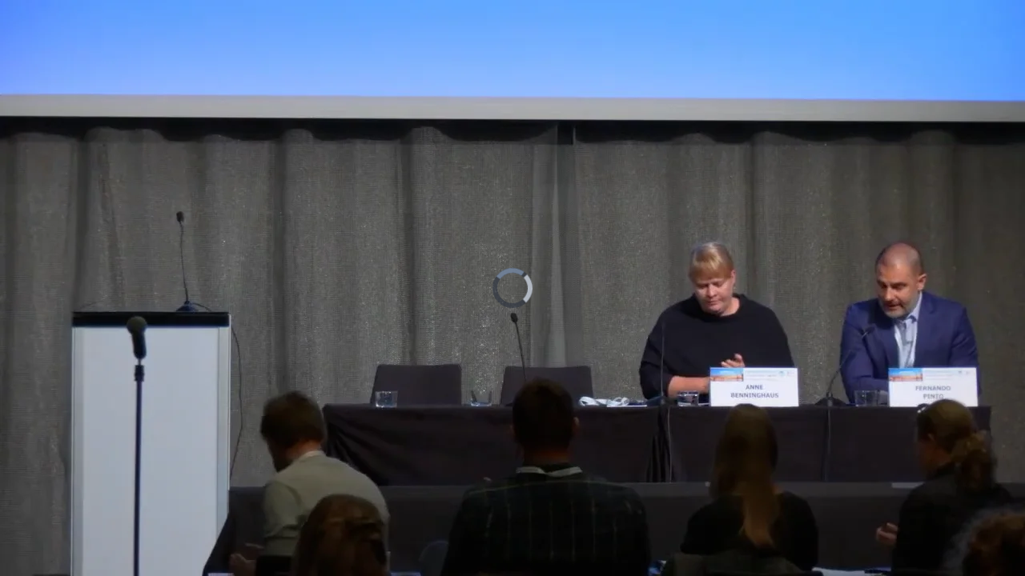

--- FILE ---
content_type: application/javascript
request_url: https://ishcsf.com/wp-content/plugins/all-in-one-video-gallery-premium/vendor/videojs/plugins/vimeo/Vimeo.min.js?v=3.1.0
body_size: 2119
content:
!function(e,t){if("object"==typeof exports&&"undefined"!=typeof module){var i=require("video.js");module.exports=t(i.default||i)}else"function"==typeof define&&define.amd?define(["videojs"],function(i){return e.Vimeo2=t(i)}):e.Vimeo2=t(e.videojs)}(this,function(e){"use strict";var t,i,s,a,r,o,h,n=e.getTech("Tech");class l extends n{constructor(e,t){super(e,t),this.vimeoState={state:"UNSTARTED",volume:1,muteVolume:1,muted:!!this.options_.muted,duration:0,buffered:0,currentTime:0,playbackRate:1},this.setPoster(e.poster),this.setSrc(this.options_.source),this.supportsFullScreen=function(){return!0},this.setTimeout((function(){this.el_&&(this.el_.parentNode.className+=" vjs-vimeo",l.isApiReady?this.initVimeoPlayer():l.apiReadyQueue.push(this))}).bind(this))}dispose(){if(this.vimeoPlayer)this.vimeoPlayer.unload&&this.vimeoPlayer.unload(),this.vimeoPlayer.destroy&&this.vimeoPlayer.destroy();else{var e=l.apiReadyQueue.indexOf(this);-1!==e&&l.apiReadyQueue.splice(e,1)}this.vimeoPlayer=null,this.el_.parentNode.className=this.el_.parentNode.className.replace(" vjs-vimeo",""),this.el_.parentNode.removeChild(this.el_),n.prototype.dispose.call(this)}createEl(){var e=document.createElement("div");e.setAttribute("id",this.options_.techId),e.setAttribute("class","vjs-tech");var t=document.createElement("div");if(t.appendChild(e),!this.options_.vimeoControls){var i=document.createElement("div");i.setAttribute("class","vjs-iframe-blocker"),i.setAttribute("style","position:absolute;top:0;left:0;width:100%;height:100%"),t.appendChild(i)}return t}initVimeoPlayer(){var e={byline:!1,controls:!1,portrait:!1,title:!1,vimeo_logo:!1};if(void 0!==this.options_.byline&&(e.byline=this.options_.byline),void 0!==this.options_.color&&(e.color=this.options_.color.replace(/^#/,"")),void 0!==this.options_.vimeoControls&&(e.controls=this.options_.vimeoControls),void 0!==this.options_.muted&&(e.muted=this.options_.muted),void 0!==this.options_.loop&&(e.loop=this.options_.loop),void 0!==this.options_.playsinline&&(e.playsinline=this.options_.playsinline),void 0!==this.options_.portrait&&(e.portrait=this.options_.portrait),void 0!==this.options_.title&&(e.title=this.options_.title),void 0!==this.options_.vimeo_logo&&(e.vimeo_logo=this.options_.vimeo_logo),void 0!==this.options_.customVars){var t=this.options_.customVars;Object.keys(t).forEach(function(i){e[i]=t[i]})}this.activeVideoUrl=this.url||null,e.url=this.activeVideoUrl,this.vimeoPlayer=new Vimeo.Player(this.options_.techId,e),this.vimeoPlayer.ready().then(()=>{this.onPlayerReady(),["play","playing","pause","ended","bufferstart","waiting","progress","timeupdate","seeking","seeked","durationchange","volumechange","playbackratechange","error"].forEach(e=>{this.vimeoPlayer.on(e,t=>this.onPlayerStateChange(e,t))})})}onPlayerReady(){this.isReady_=!0,this.triggerReady(),this.vimeoState.state="READY",this.trigger("loadstart"),this.trigger("loadedmetadata"),this.trigger("loadeddata"),this.trigger("canplay"),this.trigger("canplaythrough"),this.trigger("volumechange"),this.trigger("ratechange"),this.playOnReady?this.play():this.cueOnReady&&this.activeVideoUrl!==this.url&&(this.cueVideoByUrl_(this.url),this.activeVideoUrl=this.url)}onPlayerStateChange(e,t){switch(e){case"play":this.vimeoState.state="PLAYING",this.trigger("play");break;case"playing":this.vimeoState.state="PLAYING",this.trigger("playing");break;case"pause":this.vimeoState.state="PAUSED",this.trigger("pause");break;case"ended":this.vimeoState.state="ENDED",this.trigger("ended");break;case"bufferstart":case"waiting":this.vimeoState.state="BUFFERING",this.trigger("play"),this.trigger("waiting");break;case"progress":this.vimeoState.buffered=t.percent,this.trigger("progress");break;case"timeupdate":this.vimeoState.currentTime=t.seconds,this.trigger("timeupdate");break;case"seeking":this.isSeeking=!0,this.trigger("seeking");break;case"seeked":this.isSeeking=!1,this.trigger("seeked");break;case"durationchange":this.vimeoState.duration=t.duration,this.trigger("durationchange");break;case"volumechange":this.trigger("volumechange");break;case"playbackratechange":this.vimeoState.playbackRate=t.playbackRate,this.trigger("ratechange");break;case"error":console.log(t)}}error(){return{code:null,message:null}}loadVideoByUrl_(e){this.vimeoPlayer&&this.vimeoPlayer.loadVideo(e).then(e=>{this.play()})}cueVideoByUrl_(e){this.vimeoPlayer&&this.vimeoPlayer.loadVideo(e)}src(e){return e&&this.setSrc({src:e}),this.source}poster(){return this.poster_}setPoster(e){this.poster_=e}setSrc(e){e&&e.src&&(this.source=e,this.url=e.src,this.options_.autoplay?this.isReady_?this.play():(this.trigger("waiting"),this.playOnReady=!0):this.activeVideoUrl!==this.url&&(this.isReady_?(this.cueVideoByUrl_(this.url),this.activeVideoUrl=this.url):this.cueOnReady=!0))}autoplay(){return this.options_.autoplay}setAutoplay(e){this.options_.autoplay=e}loop(){return this.options_.loop}setLoop(e){this.options_.loop=e}play(){this.url&&(this.isReady_?this.activeVideoUrl===this.url?this.vimeoPlayer.play().then(()=>{}).catch(e=>{}):(this.loadVideoByUrl_(this.url),this.activeVideoUrl=this.url):(this.trigger("waiting"),this.playOnReady=!0))}pause(){this.vimeoPlayer&&this.vimeoPlayer.pause().then(()=>{}).catch(e=>{})}paused(){return"PLAYING"!==this.vimeoState.state&&"BUFFERING"!==this.vimeoState.state}currentTime(){return this.vimeoState.currentTime}setCurrentTime(e){this.vimeoPlayer&&(this.vimeoState.currentTime=e,this.vimeoPlayer.setCurrentTime(e).then(()=>{this.vimeoState.currentTime=e}).catch(e=>{}))}seeking(){return this.isSeeking}seekable(){return e.time.createTimeRanges(0,this.vimeoState.duration)}playbackRate(){return this.vimeoState.playbackRate}setPlaybackRate(e){this.vimeoPlayer&&this.vimeoPlayer.setPlaybackRate(e).then(e=>{this.vimeoState.playbackRate=e}).catch(e=>{})}duration(){return this.vimeoState.duration}currentSrc(){return this.source&&this.source.src}ended(){return!!this.vimeoPlayer&&"ENDED"===this.vimeoState.state}volume(){return this.vimeoState.muted?this.vimeoState.muteVolume:this.vimeoState.volume}setVolume(e){this.vimeoPlayer&&("UNSTARTED"!=this.vimeoState.state||!this.vimeoState.muted)&&this.vimeoPlayer.setVolume(e).then(()=>{this.vimeoState.volume=e}).catch(e=>{})}muted(){return!!this.vimeoPlayer&&this.vimeoState.muted}setMuted(e){this.vimeoPlayer&&(e?(this.vimeoState.muteVolume=this.vimeoState.volume,this.setVolume(0)):this.setVolume(this.vimeoState.muteVolume),this.vimeoState.muted=e)}buffered(){return e.time.createTimeRanges(0,this.vimeoState.buffered*this.vimeoState.duration)}networkState(){if(!this.vimeoPlayer)return 0;switch(this.vimeoState.state){case"UNSTARTED":return 0;case"BUFFERING":return 2;default:return 1}}readyState(){if(!this.vimeoPlayer)return 0;switch(this.vimeoState.state){case"UNSTARTED":return 0;case"READY":return 1;case"BUFFERING":return 2;default:return 4}}enterFullScreen(){this.vimeoPlayer&&this.vimeoPlayer.requestFullscreen()}exitFullScreen(){this.vimeoPlayer&&this.vimeoPlayer.exitFullscreen()}}if(l.prototype.featuresPlaybackRate=!0,l.prototype.featuresProgressEvents=!0,l.prototype.featuresTimeupdateEvents=!0,l.isSupported=function(){return!0},l.canPlaySource=function(e){return l.canPlayType(e.type)},l.canPlayType=function(e){return"video/vimeo"===e},l.apiReadyQueue=[],"undefined"!=typeof document){t=function e(){l.isApiReady=!0;for(var t=0;t<l.apiReadyQueue.length;++t)l.apiReadyQueue[t].initVimeoPlayer()},i=!1,s=document.createElement("script"),(a=document.getElementsByTagName("script")[0]).parentNode.insertBefore(s,a),s.onload=function(){i||(i=!0,t())},s.onreadystatechange=function(){i||"complete"!==this.readyState&&"loaded"!==this.readyState||(i=!0,t())},s.src="https://player.vimeo.com/api/player.js",r=".vjs-vimeo iframe { position: absolute; top: 0; left: 0; width: 100%; height: 100%; }",o=document.head||document.getElementsByTagName("head")[0],(h=document.createElement("style")).type="text/css",h.styleSheet?h.styleSheet.cssText=r:h.appendChild(document.createTextNode(r)),o.appendChild(h)}void 0!==e.registerTech?e.registerTech("Vimeo2",l):e.registerComponent("Vimeo2",l)});